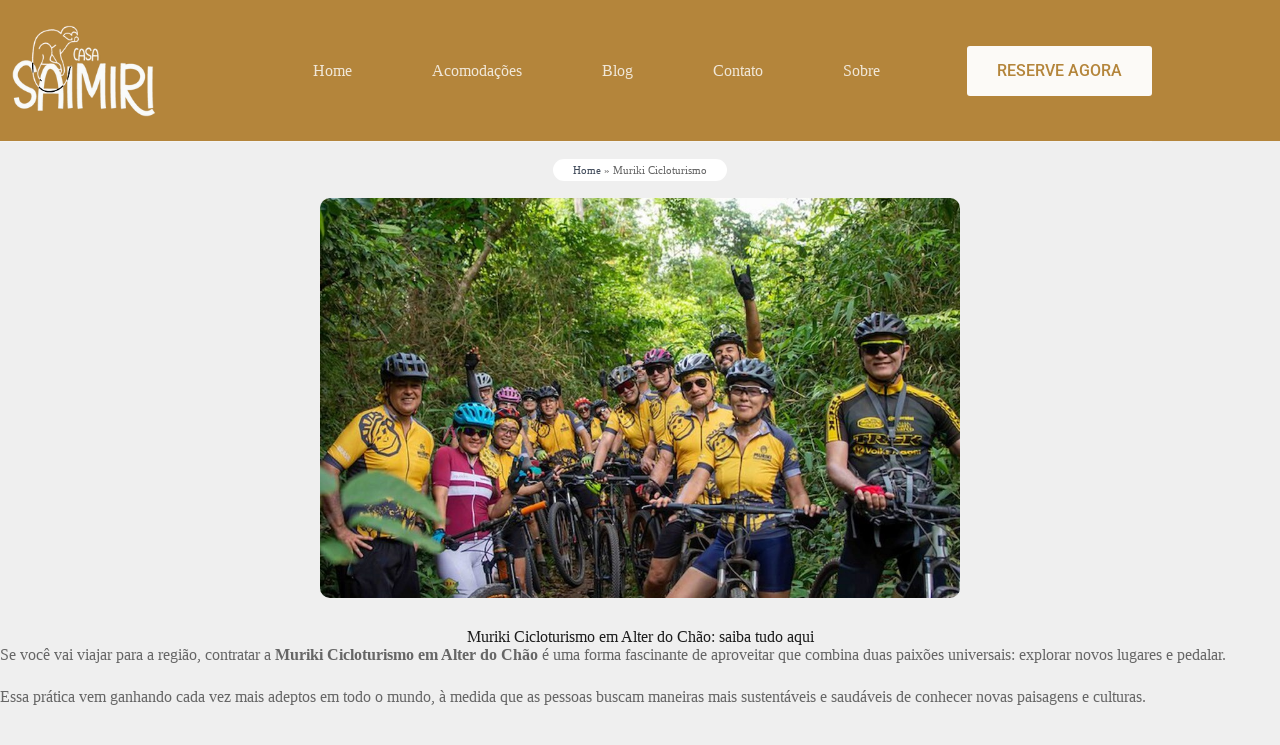

--- FILE ---
content_type: application/javascript; charset=utf-8
request_url: https://casasaimiri.com.br/wp-content/cache/min/1/wp-content/plugins/extensions-for-elementor-form/assets/js/inputmask/custom-mask-script.js?ver=1764266492
body_size: 4995
content:
(function($){$(document).ready(function(){let currencySymbol="$";let decimalPlaces=2;function formatString(digits,pattern){let formatted="";let index=0;for(let char of pattern){if(char==="#"){if(index<digits.length){formatted+=digits[index++]}else{break}}else{formatted+=char}}
return formatted}
function formatMoneyInput(value,type,prefix,input){let decimalSeparator=type==="C"?".":",";let thousandSeparator=type==="C"?",":".";let rawDigits=value.replace(/\D/g,"");decimalPlaces=2;if(input!==''){decimalPlaces=Number(input.dataset.decimalPlaces)}
if(rawDigits.length===0){return `${prefix}0${decimalSeparator}${"0".repeat(decimalPlaces)}`}
while(rawDigits.length<decimalPlaces+1){rawDigits="0"+rawDigits}
let cents=rawDigits.slice(-decimalPlaces);let wholeNumber=rawDigits.slice(0,-decimalPlaces).replace(/^0+/,"")||"0";wholeNumber=wholeNumber.replace(/\B(?=(\d{3})+(?!\d))/g,thousandSeparator);return `${prefix}${wholeNumber}${decimalSeparator}${cents}`}
function handleMoneyInput(event){let input=event.target;let oldValue=input.value;let oldCursorPos=input.selectionStart;let moneyPrefix=input.dataset.moneymaskPrefix
let moneymaskFormat=input.dataset.moneymaskFormat
let type=(moneymaskFormat==='dot'?'D':'C')
let newValue='';if(input.value!='$0,00'){newValue=formatMoneyInput(input.value,type,moneyPrefix,input)}else{newValue=""}
if(input.value===newValue)return;input.value=newValue;let newCursorPos=oldCursorPos+(newValue.length-oldValue.length);setCaretPosition(input,newCursorPos)}
$(document).on("focus",".mask-moneyc",function(){let moneymaskFormat=$(this)[0].dataset.moneymaskFormat
let type=(moneymaskFormat==='dot'?'D':'C')
let decimalSeparator=type==="C"?".":",";let baseFormat=`${currencySymbol}0${decimalSeparator}${"0".repeat(decimalPlaces)}`;if($(this).val().trim()===""){$(this).val(baseFormat)}});$(document).on("blur",".mask-moneyc",function(){let moneymaskFormat=$(this)[0].dataset.moneymaskFormat
let type=(moneymaskFormat==='dot'?'D':'C')
let decimalSeparator=type==="C"?".":",";let baseFormat=`${currencySymbol}0${decimalSeparator}${"0".repeat(decimalPlaces)}`;let val=$(this).val().trim();let numericValue=val.replace(new RegExp(`[^0-9${decimalSeparator}]`,"g"),"").replace(decimalSeparator,".");if(parseFloat(numericValue)===0||val===baseFormat){$(this).val("")}});function formatCreditCard(digits,formatType){let cardType=detectCardType(digits);if(cardType==="American Express"){digits=digits.slice(0,15);return formatType==="space"?formatString(digits,"#### ###### #####"):formatString(digits,"####-######-#####")}else{digits=digits.slice(0,16);return formatType==="space"?formatString(digits,"#### #### #### ####"):formatString(digits,"####-####-####-####")}}
const cardLogos={"Visa":fmeData.pluginUrl+"assets/svg-icons/visa-logo.svg","MasterCard":fmeData.pluginUrl+"assets/svg-icons/mastercard-logo.svg","American Express":fmeData.pluginUrl+"assets/svg-icons/amex-logo.svg","Discover":fmeData.pluginUrl+"assets/svg-icons/discover-logo.svg","JCB":fmeData.pluginUrl+"assets/svg-icons/jcb-logo.svg","Diners Club":fmeData.pluginUrl+"assets/svg-icons/cc-logo.svg","Maestro":fmeData.pluginUrl+"assets/svg-icons/maestro-logo.svg","UnionPay":fmeData.pluginUrl+"assets/svg-icons/cc-logo.svg","RuPay":fmeData.pluginUrl+"assets/svg-icons/repay-logo.svg","Unknown":fmeData.pluginUrl+"assets/svg-icons/cc-logo.svg"};function detectCardType(number){const cleaned=number.replace(/\D/g,"");const cardPatterns={"Visa":/^4/,"MasterCard":/^5[1-5]/,"American Express":/^3[47]/,"Discover":/^6(?:011|5)/,"JCB":/^(?:2131|1800|35)/,"Diners Club":/^3(?:0[0-5]|[689])/,"UnionPay":/^(62|81)/,"RuPay":/^(60|65|81|82|508)/,"Maestro":/^(50|5[6-9]|6[0-9])/};for(let card in cardPatterns){if(cardPatterns[card].test(cleaned)){return card}}
return"Unknown"}
function updateCardLogo(inputSelector){let input=$(inputSelector);let logo=input.siblings(".card-logo");let cardNumber=input.val().replace(/\D/g,'');if(cardNumber===""){logo.hide()}else{let cardType=detectCardType(cardNumber);if(cardType in cardLogos){logo.attr("src",cardLogos[cardType]).show()}else{logo.hide()}}}
const formatFunctions={".mask-cnpj":(digits)=>formatString(digits,"##.###.###/####-##"),".mask-cpf":(digits)=>formatString(digits,"###.###.###-##"),".mask-cep":(digits)=>formatString(digits,"#####-###"),".mask-phus":(digits)=>formatString(digits,"(###) ###-####"),".mask-ph8":(digits)=>formatString(digits,"####-####"),".mask-ddd8":(digits)=>formatString(digits,"(##) ####-####"),".mask-ddd9":(digits)=>formatString(digits,"(##) #####-####"),".mask-dmy":(digits)=>formatString(digits,"##/##/####"),".mask-mdy":(digits)=>formatString(digits,"##/##/####"),".mask-hms":(digits)=>formatString(digits,"##:##:##"),".mask-hm":(digits)=>formatString(digits,"##:##"),".mask-dmyhm":(digits)=>formatString(digits,"##/##/#### ##:##"),".mask-mdyhm":(digits)=>formatString(digits,"##/##/#### ##:##"),".mask-my":(digits)=>formatString(digits,"##/####"),".mask-ccs":(digits)=>formatCreditCard(digits,"space"),".mask-cch":(digits)=>formatCreditCard(digits,"hyphen"),".mask-ccmy":(digits)=>formatString(digits,"##/##"),".mask-ccmyy":(digits)=>formatString(digits,"##/####"),".mask-moneyc":(digits)=>formatMoneyInput(digits,"C",'$',''),".mask-moneyd":(digits)=>formatMoneyInput(digits,"D",'$',''),".mask-ipv4":(digits)=>formatString(digits,"###.###.###.###")};Object.entries(formatFunctions).forEach(([selector,formatFunction])=>{$(document).on("input focus",selector,function(event){var input=this;var oldCaret=getCaretPosition(input);if($(input).hasClass("mask-moneyc")||$(input).hasClass("mask-moneyd")){let type=$(input).hasClass("mask-moneyc")?"C":"D";handleMoneyInput(event);return}
var rawDigits=input.value.replace(/\D/g,"");var digitIndex=getDigitIndexFromCaret(input.value,oldCaret);var newVal=formatFunction(rawDigits);var newCaret=mapDigitIndexToCaret(newVal,digitIndex);if(newVal!='('){input.value=newVal}else{input.value=""}
setCaretPosition(input,newCaret||0);if($(input).hasClass("mask-ccs")||$(input).hasClass("mask-cch")){updateCardLogo(input)}})});function getCaretPosition(input){return input.selectionStart}
function getDigitIndexFromCaret(formattedStr,caretPos){var count=0;for(var i=0;i<caretPos;i++){if(/\d/.test(formattedStr.charAt(i))){count++}}
return count}
function mapDigitIndexToCaret(formattedStr,digitIndex){var count=0;for(var i=0;i<formattedStr.length;i++){if(/\d/.test(formattedStr.charAt(i))){if(count===digitIndex){return i}
count++}}
return formattedStr.length}
function setCaretPosition(elem,pos){if(elem.setSelectionRange){elem.focus();elem.setSelectionRange(pos,pos)}else if(elem.createTextRange){var range=elem.createTextRange();range.collapse(!0);range.moveEnd('character',pos);range.moveStart('character',pos);range.select()}}
$(document).on("keydown","input",function(e){if(e.key==="Backspace"){var input=this;if($(input).hasClass("mask-moneyc")||$(input).hasClass("mask-moneyd")){let decimalSeparator=$(input).hasClass("mask-moneyc")?".":",";let baseFormat=`${currencySymbol}0${decimalSeparator}${"0".repeat(decimalPlaces)}`;if(input.value===baseFormat){e.preventDefault();return}
handleMoneyInput(e);return}
if(input.selectionStart!==input.selectionEnd){e.preventDefault();input.value="";setCaretPosition(input,0);return}
var caretPos=getCaretPosition(input);var digitIndex=getDigitIndexFromCaret(input.value,caretPos);if(digitIndex===0)return;var rawDigits=input.value.replace(/\D/g,"");var newDigits=rawDigits.slice(0,digitIndex-1)+rawDigits.slice(digitIndex);let matchedClass=Object.keys(formatFunctions).find(cls=>$(input).hasClass(cls.substring(1)));if(matchedClass){var formatted=formatFunctions[matchedClass](newDigits);input.value=formatted;var newCaretPos=mapDigitIndexToCaret(formatted,digitIndex-1);setCaretPosition(input,newCaretPos)}}});function validateInput(selector,errorClass,validationFunction,errorMessage){$(document).on("blur",selector,function(){let input=$(this);let val=input.val();let errorElement;if(input.hasClass("hide-fme-mask-input")){return}
if(input.hasClass('cool-form__field')){errorElement=input.closest('.cool-form__field-group').find("."+errorClass)}else if(input.hasClass('ehp-form__field')){errorElement=input.closest('.ehp-form__field-group').find("."+errorClass)}else{errorElement=input.closest('.elementor-field-group').find("."+errorClass)}
if(val.length===1&&!/\d/.test(val)){input.val("");errorElement.hide().text("");return}
if(val!==""&&!validationFunction(val)){errorElement.text(errorMessage).css("display","flex").hide().fadeIn(200)}else{errorElement.fadeOut(100,function(){$(this).css("display","none")})}});$(document).on("input",selector,function(){var input=$(this);nextbtnVisibility(errorClass,input,validationFunction);var errorElement=input.closest('.elementor-field-group').find("."+errorClass);if(errorElement.is(":visible")){var val=input.val();if(validationFunction(val)){errorElement.fadeOut(100,function(){$(this).css("display","none")})}}})}
const validations={".mask-cnpj":{errorClass:"error-cnpj",validate:isValidCNPJ,msg:fmeData.errorMessages["mask-cnpj"]},".mask-cpf":{errorClass:"error-cpf",validate:isValidCPF,msg:fmeData.errorMessages["mask-cpf"]},".mask-cep":{errorClass:"error-cep",validate:isValidCEP,msg:fmeData.errorMessages["mask-cep"]},".mask-phus":{errorClass:"error-phus",validate:isValidPhoneUSA,msg:fmeData.errorMessages["mask-phus"]},".mask-ph8":{errorClass:"error-ph8",validate:isValidPhone8,msg:fmeData.errorMessages["mask-ph8"]},".mask-ddd8":{errorClass:"error-ddd8",validate:isValidPhoneDDD8,msg:fmeData.errorMessages["mask-ddd8"]},".mask-ddd9":{errorClass:"error-ddd9",validate:isValidPhoneDDD9,msg:fmeData.errorMessages["mask-ddd9"]},".mask-dmy":{errorClass:"error-dmy",validate:isValidDateDMY,msg:fmeData.errorMessages["mask-dmy"]},".mask-mdy":{errorClass:"error-mdy",validate:isValidDateMDY,msg:fmeData.errorMessages["mask-mdy"]},".mask-hms":{errorClass:"error-hms",validate:isValidTimeHMS,msg:fmeData.errorMessages["mask-hms"]},".mask-hm":{errorClass:"error-hm",validate:isValidTimeHM,msg:fmeData.errorMessages["mask-hm"]},".mask-dmyhm":{errorClass:"error-dmyhm",validate:isValidDateDMYHM,msg:fmeData.errorMessages["mask-dmyhm"]},".mask-mdyhm":{errorClass:"error-mdyhm",validate:isValidDateMDYHM,msg:fmeData.errorMessages["mask-mdyhm"]},".mask-my":{errorClass:"error-my",validate:isValidDateMY,msg:fmeData.errorMessages["mask-my"]},".mask-ccs":{errorClass:"error-ccs",validate:isValidCreditCard,msg:fmeData.errorMessages["mask-ccs"]},".mask-cch":{errorClass:"error-cch",validate:isValidCreditCard,msg:fmeData.errorMessages["mask-cch"]},".mask-ccmy":{errorClass:"error-ccmy",validate:isValidExpiryMMYY,msg:fmeData.errorMessages["mask-ccmy"]},".mask-ccmyy":{errorClass:"error-ccmyy",validate:isValidExpiryMMYYYY,msg:fmeData.errorMessages["mask-ccmyy"]},".mask-ipv4":{errorClass:"error-ipv4",validate:isValidIPv4,msg:fmeData.errorMessages["mask-ipv4"]}};for(const[selector,{errorClass,validate,msg}]of Object.entries(validations)){validateInput(selector,errorClass,validate,msg)}
function isValidPhoneUSA(phoneStr){return/^\(\d{3}\) \d{3}-\d{4}$/.test(phoneStr)}
function isValidPhone8(phoneStr){return/^\d{4}-\d{4}$/.test(phoneStr)}
function isValidPhoneDDD8(phoneStr){return/^\(\d{2}\) \d{4}-\d{4}$/.test(phoneStr)}
function isValidPhoneDDD9(phoneStr){return/^\(\d{2}\) 9\d{4}-\d{4}$/.test(phoneStr)}
function isValidDateTime(value,format){let regexPattern;let expectedParts;switch(format){case "DMY":regexPattern=/^(\d{2})\/(\d{2})\/(\d{4})$/;expectedParts=["day","month","year"];break;case "MDY":regexPattern=/^(\d{2})\/(\d{2})\/(\d{4})$/;expectedParts=["month","day","year"];break;case "HMS":regexPattern=/^(\d{2}):(\d{2}):(\d{2})$/;expectedParts=["hour","minute","second"];break;case "HM":regexPattern=/^(\d{2}):(\d{2})$/;expectedParts=["hour","minute"];break;case "DMY-HM":regexPattern=/^(\d{2})\/(\d{2})\/(\d{4}) (\d{2}):(\d{2})$/;expectedParts=["day","month","year","hour","minute"];break;case "MDY-HM":regexPattern=/^(\d{2})\/(\d{2})\/(\d{4}) (\d{2}):(\d{2})$/;expectedParts=["month","day","year","hour","minute"];break;case "MY":regexPattern=/^(\d{2})\/(\d{4})$/;expectedParts=["month","year"];break;default:return!1}
let match=value.match(regexPattern);if(!match)return!1;let parts={};expectedParts.forEach((part,index)=>{parts[part]=parseInt(match[index+1],10)});if(parts.year&&(parts.year<1500||parts.year>3000))return!1;if(parts.month&&(parts.month<1||parts.month>12))return!1;if(parts.day){let daysInMonth=new Date(parts.year,parts.month,0).getDate();if(parts.day<1||parts.day>daysInMonth)return!1}
if(parts.hour&&(parts.hour<0||parts.hour>=24))return!1;if(parts.minute&&(parts.minute<0||parts.minute>=60))return!1;if(parts.second&&(parts.second<0||parts.second>=60))return!1;return!0}
function isValidExpiryDate(value,format){let regexPattern=format==="MM/YY"?/^(\d{2})\/(\d{2})$/:/^(\d{2})\/(\d{4})$/;let match=value.match(regexPattern);if(!match)return!1;let month=parseInt(match[1],10);let year=parseInt(match[2],10);let currentYear=new Date().getFullYear();let currentMonth=new Date().getMonth()+1;if(format==="MM/YY"){year+=2000}
if(month<1||month>12)return!1;if(year<currentYear||(year===currentYear&&month<currentMonth)){return!1}
return!0}
function isValidDateDMY(dateStr){return isValidDateTime(dateStr,"DMY")}
function isValidDateMDY(dateStr){return isValidDateTime(dateStr,"MDY")}
function isValidTimeHMS(timeStr){return isValidDateTime(timeStr,"HMS")}
function isValidTimeHM(timeStr){return isValidDateTime(timeStr,"HM")}
function isValidDateDMYHM(dateTimeStr){return isValidDateTime(dateTimeStr,"DMY-HM")}
function isValidDateMDYHM(dateTimeStr){return isValidDateTime(dateTimeStr,"MDY-HM")}
function isValidDateMY(dateStr){return isValidDateTime(dateStr,"MY")}
function isValidExpiryMMYY(dateStr){return isValidExpiryDate(dateStr,"MM/YY")}
function isValidExpiryMMYYYY(dateStr){return isValidExpiryDate(dateStr,"MM/YYYY")}
function isValidCreditCard(cardNumber){const cleaned=cardNumber.replace(/\D/g,'');if(cleaned.length<15||cleaned.length>16)return!1;let sum=0;let shouldDouble=!1;for(let i=cleaned.length-1;i>=0;i--){let digit=parseInt(cleaned.charAt(i),10);if(shouldDouble){digit*=2;if(digit>9)digit-=9}
sum+=digit;shouldDouble=!shouldDouble}
return sum%10===0}
function isValidCNPJ(cnpj){cnpj=cnpj.replace(/\D/g,'');if(cnpj.length!==14)return!1;if(/^(\d)\1+$/.test(cnpj))return!1;let calcCheckDigit=(cnpj,length)=>{let weights=length===12?[5,4,3,2,9,8,7,6,5,4,3,2]:[6,5,4,3,2,9,8,7,6,5,4,3,2];let sum=0;for(let i=0;i<weights.length;i++){sum+=parseInt(cnpj.charAt(i))*weights[i]}
let remainder=sum%11;return remainder<2?0:11-remainder};let firstCheck=calcCheckDigit(cnpj,12);let secondCheck=calcCheckDigit(cnpj,13);return firstCheck===parseInt(cnpj.charAt(12))&&secondCheck===parseInt(cnpj.charAt(13))}
function isValidCPF(cpf){cpf=cpf.replace(/\D/g,'');if(cpf.length!==11)return!1;if(/^(\d)\1+$/.test(cpf))return!1;let validateCPF=(cpf,length)=>{let sum=0;for(let i=0;i<length;i++){sum+=parseInt(cpf.charAt(i))*(length+1-i)}
let result=(sum*10)%11;return result===10?0:result===parseInt(cpf.charAt(length))};return validateCPF(cpf,9)&&validateCPF(cpf,10)}
function isValidCEP(cep){return/^\d{5}-\d{3}$/.test(cep)}
function isValidIPv4(ip){const ipv4Pattern=/^(?:\d{1,3}\.){3}\d{1,3}$/;if(!ipv4Pattern.test(ip))return!1;const octets=ip.split(".");return octets.every(octet=>{let num=parseInt(octet,10);return num>=0&&num<=255})}
let maskErrorArr={};let nextBtnOriginalClicks={};let clickStatus={};let recaptchaEvent={};let submitBtnEvent={};const nextbtnVisibility=(errorClass,input,validationFunction)=>{const closesWidget=input.closest(".elementor-widget-form");const widgetId=closesWidget.data('id');const inuptId=input.attr('id');const fieldStep=input.closest(".elementor-field-type-step");const form=input.closest(".elementor-form");const currectStepFields=form.find(".elementor-form-fields-wrapper.elementor-labels-above").children("div:not(.elementor-hidden)").find('input, textarea, select');const submtBtnTag=form.find("button[type='submit']");if(!closesWidget.length||!fieldStep.length){return}
const nextBtn=fieldStep.find(".e-form__buttons__wrapper__button[data-direction='next']");if((nextBtn.length==0&&submtBtnTag.length>0)&&(submtBtnTag.length==0&&nextBtn.length==0)){return}
let val=input.val();if(val.length===1&&!/\d/.test(val)){val=''}
if(val!==""&&!validationFunction(val)){if(closesWidget.length>0){if(!maskErrorArr[widgetId]){maskErrorArr[widgetId]=[]}
if(!maskErrorArr[widgetId].includes(inuptId)){maskErrorArr[widgetId].push(inuptId)}}
if(!nextBtnOriginalClicks[widgetId]||!nextBtnOriginalClicks[widgetId].length){if(nextBtn.length>0){const origninalClicks=jQuery._data(nextBtn[0],"events");if(origninalClicks&&(!nextBtnOriginalClicks[widgetId]||!nextBtnOriginalClicks[widgetId].length===0)){nextBtnOriginalClicks[widgetId]=origninalClicks&&origninalClicks.click?origninalClicks.click.map(h=>h.handler):[]}}}}else{if(maskErrorArr[widgetId]&&maskErrorArr[widgetId].includes(inuptId)){maskErrorArr[widgetId]=maskErrorArr[widgetId].filter(item=>item!==inuptId)}}
if(maskErrorArr[widgetId]&&maskErrorArr[widgetId].length>0){if(nextBtn.length>0){const origninalClicks=jQuery._data(nextBtn[0],"events");if(origninalClicks&&(!nextBtnOriginalClicks[widgetId]||!nextBtnOriginalClicks[widgetId].length)){nextBtnOriginalClicks[widgetId]=origninalClicks&&origninalClicks.click?origninalClicks.click.map(h=>h.handler):[]}
if(nextBtnOriginalClicks[widgetId]&&nextBtnOriginalClicks[widgetId].length>0){nextBtn.off("click")}}}else{if(recaptchaEvent[widgetId]){submtBtnTag.on("click",recaptchaEvent[widgetId])}
if(submitBtnEvent[widgetId]){form.on("submit",submitBtnEvent[widgetId])}
if(nextBtnOriginalClicks[widgetId]&&nextBtnOriginalClicks[widgetId].length>0){let isfieldsValid=!0
for(let i=0;i<currectStepFields.length;i++){if(currectStepFields[i].checkValidity()==!1){isfieldsValid=!1;break}}
if(isfieldsValid){if(nextBtn.length>0){nextBtn.off("click");nextBtnOriginalClicks[widgetId].forEach(fn=>{nextBtn.one("click",fn)})}}}}}
$(document).on("mousedown",".e-form__buttons__wrapper__button[data-direction='next']",function(e){const form=$(this).closest(".elementor-form");const mask_error_div=form.find(".elementor-form-fields-wrapper.elementor-labels-above").children("div:not(.elementor-hidden)").find('div.mask-error');const closesWidget=$(this).closest(".elementor-widget-form");const widgetId=closesWidget.data('id');let mask_error=!1;for(let i=0;i<mask_error_div.length;i++){if(mask_error_div[i].value!=""&&mask_error_div[i].style.display=='flex'){mask_error=!0;break}}
if(maskErrorArr[widgetId]&&!maskErrorArr[widgetId].length>0&&!mask_error){if(nextBtnOriginalClicks[widgetId]&&nextBtnOriginalClicks[widgetId].length>0){$(this).off("click");nextBtnOriginalClicks[widgetId].forEach(fn=>{$(this).one("click",fn)})}}})
$(document).on("click",".e-form__buttons__wrapper__button[data-direction='previous']",function(e){const form=$(this).closest(".elementor-form");const closesWidget=form.closest(".elementor-widget-form");const widgetId=closesWidget.data('id');maskErrorArr[widgetId]=[];const currectStepFields=form.find(".elementor-form-fields-wrapper.elementor-labels-above").children("div:not(.elementor-hidden)")
const nextBtn=currectStepFields.find(".e-form__buttons__wrapper__button[data-direction='next']");if(nextBtnOriginalClicks[widgetId]&&nextBtnOriginalClicks[widgetId].length>0){nextBtn.off("click");nextBtnOriginalClicks[widgetId].forEach(fn=>{nextBtn.one("click",fn)})}})
$(document).on("mousedown",".elementor-field-type-submit",function(e){var $submitBtn=$(this);var $form=$submitBtn.closest("form");const closesWidget=$form.closest(".elementor-widget-form");const widgetId=closesWidget.data('id');const currectStepFields=$form.find(".elementor-form-fields-wrapper.elementor-labels-above").children("div:not(.elementor-hidden)")
const previousBtn=currectStepFields.find(".e-form__buttons__wrapper__button[data-direction='previous']");const inputMaskFields=currectStepFields.find("input.fme-mask-input");if(previousBtn&&previousBtn.length&&inputMaskFields&&inputMaskFields.length&&maskErrorArr[widgetId]&&maskErrorArr[widgetId].length){var $subBtnTag=$submitBtn.find("button");var $form=$submitBtn.closest("form");const origninalclick=jQuery._data($subBtnTag[0],"events");if(origninalclick&&origninalclick.click){origninalclick.click.forEach((ele)=>{if(ele.handler.toString().trim().includes("onV3FormSubmit")){if(!recaptchaEvent[widgetId]){recaptchaEvent[widgetId]=ele.handler}}})}
const origninalSubmit=jQuery._data($form[0],"events");if(origninalSubmit&&origninalSubmit.submit){origninalSubmit.submit.forEach((ele)=>{if(ele.handler.toString().trim().includes("resetForm")){if(!submitBtnEvent[widgetId]){submitBtnEvent[widgetId]=ele.handler}}})}
if(submitBtnEvent[widgetId]){$form.off("submit",submitBtnEvent[widgetId])}
if(recaptchaEvent[widgetId]){$subBtnTag.off("click",recaptchaEvent[widgetId])}}})
$(document).on("click",".cool-form__submit-group button",function(e){e.preventDefault();const $submitBtn=$(this);const $form=$submitBtn.closest("form");if($submitBtn.data("clicked")){e.preventDefault();return}
$submitBtn.data("clicked",!0);$form.find("input").trigger("blur");setTimeout(()=>{const $visibleErrors=$form.find(".mask-error").filter(function(){return $(this).text().trim()!==""&&$(this).is(":visible")});if($visibleErrors.length>0){const $firstError=$visibleErrors.first();$("html, body").animate({scrollTop:$firstError.offset().top-200},400);e.preventDefault();$submitBtn.data("clicked",!1);return}
$form[0].requestSubmit();$submitBtn.data("clicked",!1)},400)});$(document).on("click",".ehp-form__submit-group button",function(e){const $submitBtn=$(this);const $form=$submitBtn.closest("form");if($submitBtn.data("clicked")){e.preventDefault();return}
$submitBtn.data("clicked",!0);$form.find("input").trigger("blur");$form[0].classList.add("elementor-form-waiting");setTimeout(()=>{let hasVisibleMaskError=!1;const $errors=$form.find(".mask-error").filter(function(){return $(this).text().trim()!==""&&$(this).is(":visible")});if($errors.length>0){hasVisibleMaskError=!0;$("html, body").animate({scrollTop:$errors.first().offset().top-200},300)}
const $emptyRequiredMasked=$form.find("input[required]").filter(function(){const val=$(this).val().trim();const isVisible=$(this).is(":visible");return isVisible&&(val===""||/^[\s_\-\(\)\.:/]+$/.test(val))});if($emptyRequiredMasked.length>0){hasVisibleMaskError=!0;$("html, body").animate({scrollTop:$emptyRequiredMasked.first().offset().top-200},300);$emptyRequiredMasked.first().focus()}
if(hasVisibleMaskError||!$form[0].checkValidity()){$form[0].classList.remove("elementor-form-waiting");$submitBtn.data("clicked",!1);e.preventDefault();return}
$form[0].classList.remove("elementor-form-waiting");$form[0].requestSubmit();$submitBtn.data("clicked",!1)},500)});$(document).on("click",".elementor-field-type-submit",function(e){var $submitBtn=$(this);if($submitBtn.find('button').hasClass('cfkef-prevent-submit')){return}
var $form=$submitBtn.closest("form");const closesWidget=$form.closest(".elementor-widget-form");const widgetId=closesWidget.data('id');const submtBtnTag=$form.find("button[type='submit']");if($submitBtn.data("clicked")){e.preventDefault();return}
$submitBtn.data("clicked",!0);$form.find("input").trigger("blur");$form[0].classList.add("elementor-form-waiting");setTimeout(()=>{let hasVisibleMaskError=!1;const $errors=$form.find(".mask-error").filter(function(){return $(this).text().trim()!==""&&$(this).css("display")=="flex"});if($errors.length>0){hasVisibleMaskError=!0;const $firstError=$errors.first();$("html, body").animate({scrollTop:$firstError.offset().top-200},300)}
const $emptyRequiredMasked=$form.find("input[required]").filter(function(){if(!$(this).hasClass('hide-fme-mask-input')){const val=$(this).val().trim();const isVisible=$(this).css("display")=="flex";return(val===""||/^[\s_\-\(\)\.:/]+$/.test(val))}});if($emptyRequiredMasked.length>0){hasVisibleMaskError=!0;const $firstEmpty=$emptyRequiredMasked.first();$("html, body").animate({scrollTop:$firstEmpty.offset().top-200},300);$firstEmpty.focus()}
if(hasVisibleMaskError){$submitBtn.data("clicked",!1);e.preventDefault();return}
if(hasVisibleMaskError){$submitBtn.data("clicked",!1);e.preventDefault();return}
if(!hasVisibleMaskError){if(recaptchaEvent[widgetId]){submtBtnTag.on("click",recaptchaEvent[widgetId]);submtBtnTag.trigger("click")}
if(submitBtnEvent[widgetId]){$form.on("submit",submitBtnEvent[widgetId]);submtBtnTag.trigger("click")}
$form[0].classList.remove("elementor-form-waiting");$submitBtn.data("clicked",!1);if(!recaptchaEvent[widgetId]){let error_messages=$form.find('.elementor-form-fields-wrapper').find('.elementor-message');if(error_messages&&error_messages.length==0){$form[0].requestSubmit()}}}},500)})})})(jQuery)